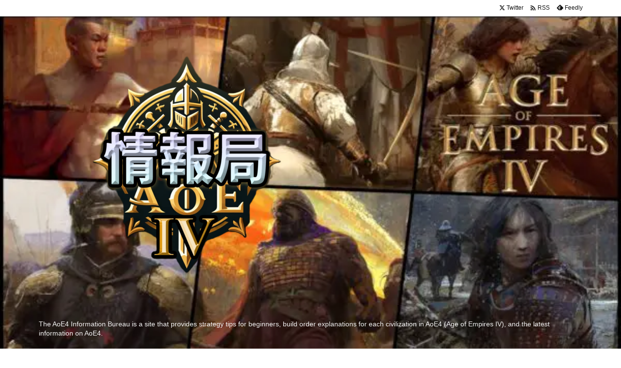

--- FILE ---
content_type: text/html; charset=utf-8
request_url: https://www.google.com/recaptcha/api2/aframe
body_size: 268
content:
<!DOCTYPE HTML><html><head><meta http-equiv="content-type" content="text/html; charset=UTF-8"></head><body><script nonce="kgFsRRhbxWQ78WJ5oTVi7w">/** Anti-fraud and anti-abuse applications only. See google.com/recaptcha */ try{var clients={'sodar':'https://pagead2.googlesyndication.com/pagead/sodar?'};window.addEventListener("message",function(a){try{if(a.source===window.parent){var b=JSON.parse(a.data);var c=clients[b['id']];if(c){var d=document.createElement('img');d.src=c+b['params']+'&rc='+(localStorage.getItem("rc::a")?sessionStorage.getItem("rc::b"):"");window.document.body.appendChild(d);sessionStorage.setItem("rc::e",parseInt(sessionStorage.getItem("rc::e")||0)+1);localStorage.setItem("rc::h",'1769061353321');}}}catch(b){}});window.parent.postMessage("_grecaptcha_ready", "*");}catch(b){}</script></body></html>